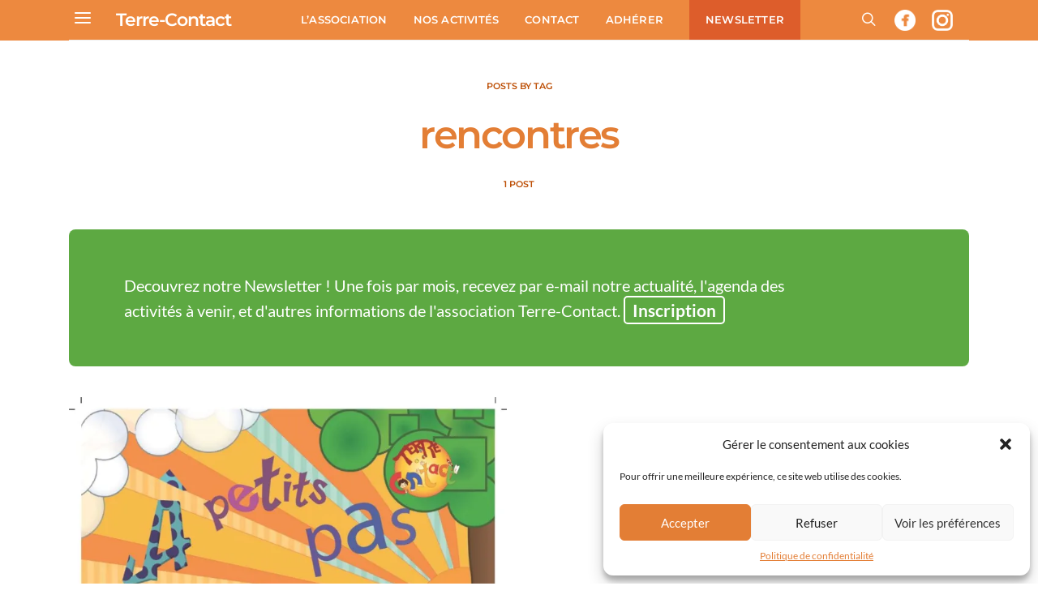

--- FILE ---
content_type: text/html; charset=utf-8
request_url: https://www.google.com/recaptcha/api2/anchor?ar=1&k=6LdVS1kaAAAAAKyttnyWXYPIU8xZxtcLtadt6L8T&co=aHR0cHM6Ly93d3cudGVycmUtY29udGFjdC5jb206NDQz&hl=en&v=N67nZn4AqZkNcbeMu4prBgzg&size=invisible&anchor-ms=20000&execute-ms=30000&cb=6pr2brwlvs07
body_size: 48777
content:
<!DOCTYPE HTML><html dir="ltr" lang="en"><head><meta http-equiv="Content-Type" content="text/html; charset=UTF-8">
<meta http-equiv="X-UA-Compatible" content="IE=edge">
<title>reCAPTCHA</title>
<style type="text/css">
/* cyrillic-ext */
@font-face {
  font-family: 'Roboto';
  font-style: normal;
  font-weight: 400;
  font-stretch: 100%;
  src: url(//fonts.gstatic.com/s/roboto/v48/KFO7CnqEu92Fr1ME7kSn66aGLdTylUAMa3GUBHMdazTgWw.woff2) format('woff2');
  unicode-range: U+0460-052F, U+1C80-1C8A, U+20B4, U+2DE0-2DFF, U+A640-A69F, U+FE2E-FE2F;
}
/* cyrillic */
@font-face {
  font-family: 'Roboto';
  font-style: normal;
  font-weight: 400;
  font-stretch: 100%;
  src: url(//fonts.gstatic.com/s/roboto/v48/KFO7CnqEu92Fr1ME7kSn66aGLdTylUAMa3iUBHMdazTgWw.woff2) format('woff2');
  unicode-range: U+0301, U+0400-045F, U+0490-0491, U+04B0-04B1, U+2116;
}
/* greek-ext */
@font-face {
  font-family: 'Roboto';
  font-style: normal;
  font-weight: 400;
  font-stretch: 100%;
  src: url(//fonts.gstatic.com/s/roboto/v48/KFO7CnqEu92Fr1ME7kSn66aGLdTylUAMa3CUBHMdazTgWw.woff2) format('woff2');
  unicode-range: U+1F00-1FFF;
}
/* greek */
@font-face {
  font-family: 'Roboto';
  font-style: normal;
  font-weight: 400;
  font-stretch: 100%;
  src: url(//fonts.gstatic.com/s/roboto/v48/KFO7CnqEu92Fr1ME7kSn66aGLdTylUAMa3-UBHMdazTgWw.woff2) format('woff2');
  unicode-range: U+0370-0377, U+037A-037F, U+0384-038A, U+038C, U+038E-03A1, U+03A3-03FF;
}
/* math */
@font-face {
  font-family: 'Roboto';
  font-style: normal;
  font-weight: 400;
  font-stretch: 100%;
  src: url(//fonts.gstatic.com/s/roboto/v48/KFO7CnqEu92Fr1ME7kSn66aGLdTylUAMawCUBHMdazTgWw.woff2) format('woff2');
  unicode-range: U+0302-0303, U+0305, U+0307-0308, U+0310, U+0312, U+0315, U+031A, U+0326-0327, U+032C, U+032F-0330, U+0332-0333, U+0338, U+033A, U+0346, U+034D, U+0391-03A1, U+03A3-03A9, U+03B1-03C9, U+03D1, U+03D5-03D6, U+03F0-03F1, U+03F4-03F5, U+2016-2017, U+2034-2038, U+203C, U+2040, U+2043, U+2047, U+2050, U+2057, U+205F, U+2070-2071, U+2074-208E, U+2090-209C, U+20D0-20DC, U+20E1, U+20E5-20EF, U+2100-2112, U+2114-2115, U+2117-2121, U+2123-214F, U+2190, U+2192, U+2194-21AE, U+21B0-21E5, U+21F1-21F2, U+21F4-2211, U+2213-2214, U+2216-22FF, U+2308-230B, U+2310, U+2319, U+231C-2321, U+2336-237A, U+237C, U+2395, U+239B-23B7, U+23D0, U+23DC-23E1, U+2474-2475, U+25AF, U+25B3, U+25B7, U+25BD, U+25C1, U+25CA, U+25CC, U+25FB, U+266D-266F, U+27C0-27FF, U+2900-2AFF, U+2B0E-2B11, U+2B30-2B4C, U+2BFE, U+3030, U+FF5B, U+FF5D, U+1D400-1D7FF, U+1EE00-1EEFF;
}
/* symbols */
@font-face {
  font-family: 'Roboto';
  font-style: normal;
  font-weight: 400;
  font-stretch: 100%;
  src: url(//fonts.gstatic.com/s/roboto/v48/KFO7CnqEu92Fr1ME7kSn66aGLdTylUAMaxKUBHMdazTgWw.woff2) format('woff2');
  unicode-range: U+0001-000C, U+000E-001F, U+007F-009F, U+20DD-20E0, U+20E2-20E4, U+2150-218F, U+2190, U+2192, U+2194-2199, U+21AF, U+21E6-21F0, U+21F3, U+2218-2219, U+2299, U+22C4-22C6, U+2300-243F, U+2440-244A, U+2460-24FF, U+25A0-27BF, U+2800-28FF, U+2921-2922, U+2981, U+29BF, U+29EB, U+2B00-2BFF, U+4DC0-4DFF, U+FFF9-FFFB, U+10140-1018E, U+10190-1019C, U+101A0, U+101D0-101FD, U+102E0-102FB, U+10E60-10E7E, U+1D2C0-1D2D3, U+1D2E0-1D37F, U+1F000-1F0FF, U+1F100-1F1AD, U+1F1E6-1F1FF, U+1F30D-1F30F, U+1F315, U+1F31C, U+1F31E, U+1F320-1F32C, U+1F336, U+1F378, U+1F37D, U+1F382, U+1F393-1F39F, U+1F3A7-1F3A8, U+1F3AC-1F3AF, U+1F3C2, U+1F3C4-1F3C6, U+1F3CA-1F3CE, U+1F3D4-1F3E0, U+1F3ED, U+1F3F1-1F3F3, U+1F3F5-1F3F7, U+1F408, U+1F415, U+1F41F, U+1F426, U+1F43F, U+1F441-1F442, U+1F444, U+1F446-1F449, U+1F44C-1F44E, U+1F453, U+1F46A, U+1F47D, U+1F4A3, U+1F4B0, U+1F4B3, U+1F4B9, U+1F4BB, U+1F4BF, U+1F4C8-1F4CB, U+1F4D6, U+1F4DA, U+1F4DF, U+1F4E3-1F4E6, U+1F4EA-1F4ED, U+1F4F7, U+1F4F9-1F4FB, U+1F4FD-1F4FE, U+1F503, U+1F507-1F50B, U+1F50D, U+1F512-1F513, U+1F53E-1F54A, U+1F54F-1F5FA, U+1F610, U+1F650-1F67F, U+1F687, U+1F68D, U+1F691, U+1F694, U+1F698, U+1F6AD, U+1F6B2, U+1F6B9-1F6BA, U+1F6BC, U+1F6C6-1F6CF, U+1F6D3-1F6D7, U+1F6E0-1F6EA, U+1F6F0-1F6F3, U+1F6F7-1F6FC, U+1F700-1F7FF, U+1F800-1F80B, U+1F810-1F847, U+1F850-1F859, U+1F860-1F887, U+1F890-1F8AD, U+1F8B0-1F8BB, U+1F8C0-1F8C1, U+1F900-1F90B, U+1F93B, U+1F946, U+1F984, U+1F996, U+1F9E9, U+1FA00-1FA6F, U+1FA70-1FA7C, U+1FA80-1FA89, U+1FA8F-1FAC6, U+1FACE-1FADC, U+1FADF-1FAE9, U+1FAF0-1FAF8, U+1FB00-1FBFF;
}
/* vietnamese */
@font-face {
  font-family: 'Roboto';
  font-style: normal;
  font-weight: 400;
  font-stretch: 100%;
  src: url(//fonts.gstatic.com/s/roboto/v48/KFO7CnqEu92Fr1ME7kSn66aGLdTylUAMa3OUBHMdazTgWw.woff2) format('woff2');
  unicode-range: U+0102-0103, U+0110-0111, U+0128-0129, U+0168-0169, U+01A0-01A1, U+01AF-01B0, U+0300-0301, U+0303-0304, U+0308-0309, U+0323, U+0329, U+1EA0-1EF9, U+20AB;
}
/* latin-ext */
@font-face {
  font-family: 'Roboto';
  font-style: normal;
  font-weight: 400;
  font-stretch: 100%;
  src: url(//fonts.gstatic.com/s/roboto/v48/KFO7CnqEu92Fr1ME7kSn66aGLdTylUAMa3KUBHMdazTgWw.woff2) format('woff2');
  unicode-range: U+0100-02BA, U+02BD-02C5, U+02C7-02CC, U+02CE-02D7, U+02DD-02FF, U+0304, U+0308, U+0329, U+1D00-1DBF, U+1E00-1E9F, U+1EF2-1EFF, U+2020, U+20A0-20AB, U+20AD-20C0, U+2113, U+2C60-2C7F, U+A720-A7FF;
}
/* latin */
@font-face {
  font-family: 'Roboto';
  font-style: normal;
  font-weight: 400;
  font-stretch: 100%;
  src: url(//fonts.gstatic.com/s/roboto/v48/KFO7CnqEu92Fr1ME7kSn66aGLdTylUAMa3yUBHMdazQ.woff2) format('woff2');
  unicode-range: U+0000-00FF, U+0131, U+0152-0153, U+02BB-02BC, U+02C6, U+02DA, U+02DC, U+0304, U+0308, U+0329, U+2000-206F, U+20AC, U+2122, U+2191, U+2193, U+2212, U+2215, U+FEFF, U+FFFD;
}
/* cyrillic-ext */
@font-face {
  font-family: 'Roboto';
  font-style: normal;
  font-weight: 500;
  font-stretch: 100%;
  src: url(//fonts.gstatic.com/s/roboto/v48/KFO7CnqEu92Fr1ME7kSn66aGLdTylUAMa3GUBHMdazTgWw.woff2) format('woff2');
  unicode-range: U+0460-052F, U+1C80-1C8A, U+20B4, U+2DE0-2DFF, U+A640-A69F, U+FE2E-FE2F;
}
/* cyrillic */
@font-face {
  font-family: 'Roboto';
  font-style: normal;
  font-weight: 500;
  font-stretch: 100%;
  src: url(//fonts.gstatic.com/s/roboto/v48/KFO7CnqEu92Fr1ME7kSn66aGLdTylUAMa3iUBHMdazTgWw.woff2) format('woff2');
  unicode-range: U+0301, U+0400-045F, U+0490-0491, U+04B0-04B1, U+2116;
}
/* greek-ext */
@font-face {
  font-family: 'Roboto';
  font-style: normal;
  font-weight: 500;
  font-stretch: 100%;
  src: url(//fonts.gstatic.com/s/roboto/v48/KFO7CnqEu92Fr1ME7kSn66aGLdTylUAMa3CUBHMdazTgWw.woff2) format('woff2');
  unicode-range: U+1F00-1FFF;
}
/* greek */
@font-face {
  font-family: 'Roboto';
  font-style: normal;
  font-weight: 500;
  font-stretch: 100%;
  src: url(//fonts.gstatic.com/s/roboto/v48/KFO7CnqEu92Fr1ME7kSn66aGLdTylUAMa3-UBHMdazTgWw.woff2) format('woff2');
  unicode-range: U+0370-0377, U+037A-037F, U+0384-038A, U+038C, U+038E-03A1, U+03A3-03FF;
}
/* math */
@font-face {
  font-family: 'Roboto';
  font-style: normal;
  font-weight: 500;
  font-stretch: 100%;
  src: url(//fonts.gstatic.com/s/roboto/v48/KFO7CnqEu92Fr1ME7kSn66aGLdTylUAMawCUBHMdazTgWw.woff2) format('woff2');
  unicode-range: U+0302-0303, U+0305, U+0307-0308, U+0310, U+0312, U+0315, U+031A, U+0326-0327, U+032C, U+032F-0330, U+0332-0333, U+0338, U+033A, U+0346, U+034D, U+0391-03A1, U+03A3-03A9, U+03B1-03C9, U+03D1, U+03D5-03D6, U+03F0-03F1, U+03F4-03F5, U+2016-2017, U+2034-2038, U+203C, U+2040, U+2043, U+2047, U+2050, U+2057, U+205F, U+2070-2071, U+2074-208E, U+2090-209C, U+20D0-20DC, U+20E1, U+20E5-20EF, U+2100-2112, U+2114-2115, U+2117-2121, U+2123-214F, U+2190, U+2192, U+2194-21AE, U+21B0-21E5, U+21F1-21F2, U+21F4-2211, U+2213-2214, U+2216-22FF, U+2308-230B, U+2310, U+2319, U+231C-2321, U+2336-237A, U+237C, U+2395, U+239B-23B7, U+23D0, U+23DC-23E1, U+2474-2475, U+25AF, U+25B3, U+25B7, U+25BD, U+25C1, U+25CA, U+25CC, U+25FB, U+266D-266F, U+27C0-27FF, U+2900-2AFF, U+2B0E-2B11, U+2B30-2B4C, U+2BFE, U+3030, U+FF5B, U+FF5D, U+1D400-1D7FF, U+1EE00-1EEFF;
}
/* symbols */
@font-face {
  font-family: 'Roboto';
  font-style: normal;
  font-weight: 500;
  font-stretch: 100%;
  src: url(//fonts.gstatic.com/s/roboto/v48/KFO7CnqEu92Fr1ME7kSn66aGLdTylUAMaxKUBHMdazTgWw.woff2) format('woff2');
  unicode-range: U+0001-000C, U+000E-001F, U+007F-009F, U+20DD-20E0, U+20E2-20E4, U+2150-218F, U+2190, U+2192, U+2194-2199, U+21AF, U+21E6-21F0, U+21F3, U+2218-2219, U+2299, U+22C4-22C6, U+2300-243F, U+2440-244A, U+2460-24FF, U+25A0-27BF, U+2800-28FF, U+2921-2922, U+2981, U+29BF, U+29EB, U+2B00-2BFF, U+4DC0-4DFF, U+FFF9-FFFB, U+10140-1018E, U+10190-1019C, U+101A0, U+101D0-101FD, U+102E0-102FB, U+10E60-10E7E, U+1D2C0-1D2D3, U+1D2E0-1D37F, U+1F000-1F0FF, U+1F100-1F1AD, U+1F1E6-1F1FF, U+1F30D-1F30F, U+1F315, U+1F31C, U+1F31E, U+1F320-1F32C, U+1F336, U+1F378, U+1F37D, U+1F382, U+1F393-1F39F, U+1F3A7-1F3A8, U+1F3AC-1F3AF, U+1F3C2, U+1F3C4-1F3C6, U+1F3CA-1F3CE, U+1F3D4-1F3E0, U+1F3ED, U+1F3F1-1F3F3, U+1F3F5-1F3F7, U+1F408, U+1F415, U+1F41F, U+1F426, U+1F43F, U+1F441-1F442, U+1F444, U+1F446-1F449, U+1F44C-1F44E, U+1F453, U+1F46A, U+1F47D, U+1F4A3, U+1F4B0, U+1F4B3, U+1F4B9, U+1F4BB, U+1F4BF, U+1F4C8-1F4CB, U+1F4D6, U+1F4DA, U+1F4DF, U+1F4E3-1F4E6, U+1F4EA-1F4ED, U+1F4F7, U+1F4F9-1F4FB, U+1F4FD-1F4FE, U+1F503, U+1F507-1F50B, U+1F50D, U+1F512-1F513, U+1F53E-1F54A, U+1F54F-1F5FA, U+1F610, U+1F650-1F67F, U+1F687, U+1F68D, U+1F691, U+1F694, U+1F698, U+1F6AD, U+1F6B2, U+1F6B9-1F6BA, U+1F6BC, U+1F6C6-1F6CF, U+1F6D3-1F6D7, U+1F6E0-1F6EA, U+1F6F0-1F6F3, U+1F6F7-1F6FC, U+1F700-1F7FF, U+1F800-1F80B, U+1F810-1F847, U+1F850-1F859, U+1F860-1F887, U+1F890-1F8AD, U+1F8B0-1F8BB, U+1F8C0-1F8C1, U+1F900-1F90B, U+1F93B, U+1F946, U+1F984, U+1F996, U+1F9E9, U+1FA00-1FA6F, U+1FA70-1FA7C, U+1FA80-1FA89, U+1FA8F-1FAC6, U+1FACE-1FADC, U+1FADF-1FAE9, U+1FAF0-1FAF8, U+1FB00-1FBFF;
}
/* vietnamese */
@font-face {
  font-family: 'Roboto';
  font-style: normal;
  font-weight: 500;
  font-stretch: 100%;
  src: url(//fonts.gstatic.com/s/roboto/v48/KFO7CnqEu92Fr1ME7kSn66aGLdTylUAMa3OUBHMdazTgWw.woff2) format('woff2');
  unicode-range: U+0102-0103, U+0110-0111, U+0128-0129, U+0168-0169, U+01A0-01A1, U+01AF-01B0, U+0300-0301, U+0303-0304, U+0308-0309, U+0323, U+0329, U+1EA0-1EF9, U+20AB;
}
/* latin-ext */
@font-face {
  font-family: 'Roboto';
  font-style: normal;
  font-weight: 500;
  font-stretch: 100%;
  src: url(//fonts.gstatic.com/s/roboto/v48/KFO7CnqEu92Fr1ME7kSn66aGLdTylUAMa3KUBHMdazTgWw.woff2) format('woff2');
  unicode-range: U+0100-02BA, U+02BD-02C5, U+02C7-02CC, U+02CE-02D7, U+02DD-02FF, U+0304, U+0308, U+0329, U+1D00-1DBF, U+1E00-1E9F, U+1EF2-1EFF, U+2020, U+20A0-20AB, U+20AD-20C0, U+2113, U+2C60-2C7F, U+A720-A7FF;
}
/* latin */
@font-face {
  font-family: 'Roboto';
  font-style: normal;
  font-weight: 500;
  font-stretch: 100%;
  src: url(//fonts.gstatic.com/s/roboto/v48/KFO7CnqEu92Fr1ME7kSn66aGLdTylUAMa3yUBHMdazQ.woff2) format('woff2');
  unicode-range: U+0000-00FF, U+0131, U+0152-0153, U+02BB-02BC, U+02C6, U+02DA, U+02DC, U+0304, U+0308, U+0329, U+2000-206F, U+20AC, U+2122, U+2191, U+2193, U+2212, U+2215, U+FEFF, U+FFFD;
}
/* cyrillic-ext */
@font-face {
  font-family: 'Roboto';
  font-style: normal;
  font-weight: 900;
  font-stretch: 100%;
  src: url(//fonts.gstatic.com/s/roboto/v48/KFO7CnqEu92Fr1ME7kSn66aGLdTylUAMa3GUBHMdazTgWw.woff2) format('woff2');
  unicode-range: U+0460-052F, U+1C80-1C8A, U+20B4, U+2DE0-2DFF, U+A640-A69F, U+FE2E-FE2F;
}
/* cyrillic */
@font-face {
  font-family: 'Roboto';
  font-style: normal;
  font-weight: 900;
  font-stretch: 100%;
  src: url(//fonts.gstatic.com/s/roboto/v48/KFO7CnqEu92Fr1ME7kSn66aGLdTylUAMa3iUBHMdazTgWw.woff2) format('woff2');
  unicode-range: U+0301, U+0400-045F, U+0490-0491, U+04B0-04B1, U+2116;
}
/* greek-ext */
@font-face {
  font-family: 'Roboto';
  font-style: normal;
  font-weight: 900;
  font-stretch: 100%;
  src: url(//fonts.gstatic.com/s/roboto/v48/KFO7CnqEu92Fr1ME7kSn66aGLdTylUAMa3CUBHMdazTgWw.woff2) format('woff2');
  unicode-range: U+1F00-1FFF;
}
/* greek */
@font-face {
  font-family: 'Roboto';
  font-style: normal;
  font-weight: 900;
  font-stretch: 100%;
  src: url(//fonts.gstatic.com/s/roboto/v48/KFO7CnqEu92Fr1ME7kSn66aGLdTylUAMa3-UBHMdazTgWw.woff2) format('woff2');
  unicode-range: U+0370-0377, U+037A-037F, U+0384-038A, U+038C, U+038E-03A1, U+03A3-03FF;
}
/* math */
@font-face {
  font-family: 'Roboto';
  font-style: normal;
  font-weight: 900;
  font-stretch: 100%;
  src: url(//fonts.gstatic.com/s/roboto/v48/KFO7CnqEu92Fr1ME7kSn66aGLdTylUAMawCUBHMdazTgWw.woff2) format('woff2');
  unicode-range: U+0302-0303, U+0305, U+0307-0308, U+0310, U+0312, U+0315, U+031A, U+0326-0327, U+032C, U+032F-0330, U+0332-0333, U+0338, U+033A, U+0346, U+034D, U+0391-03A1, U+03A3-03A9, U+03B1-03C9, U+03D1, U+03D5-03D6, U+03F0-03F1, U+03F4-03F5, U+2016-2017, U+2034-2038, U+203C, U+2040, U+2043, U+2047, U+2050, U+2057, U+205F, U+2070-2071, U+2074-208E, U+2090-209C, U+20D0-20DC, U+20E1, U+20E5-20EF, U+2100-2112, U+2114-2115, U+2117-2121, U+2123-214F, U+2190, U+2192, U+2194-21AE, U+21B0-21E5, U+21F1-21F2, U+21F4-2211, U+2213-2214, U+2216-22FF, U+2308-230B, U+2310, U+2319, U+231C-2321, U+2336-237A, U+237C, U+2395, U+239B-23B7, U+23D0, U+23DC-23E1, U+2474-2475, U+25AF, U+25B3, U+25B7, U+25BD, U+25C1, U+25CA, U+25CC, U+25FB, U+266D-266F, U+27C0-27FF, U+2900-2AFF, U+2B0E-2B11, U+2B30-2B4C, U+2BFE, U+3030, U+FF5B, U+FF5D, U+1D400-1D7FF, U+1EE00-1EEFF;
}
/* symbols */
@font-face {
  font-family: 'Roboto';
  font-style: normal;
  font-weight: 900;
  font-stretch: 100%;
  src: url(//fonts.gstatic.com/s/roboto/v48/KFO7CnqEu92Fr1ME7kSn66aGLdTylUAMaxKUBHMdazTgWw.woff2) format('woff2');
  unicode-range: U+0001-000C, U+000E-001F, U+007F-009F, U+20DD-20E0, U+20E2-20E4, U+2150-218F, U+2190, U+2192, U+2194-2199, U+21AF, U+21E6-21F0, U+21F3, U+2218-2219, U+2299, U+22C4-22C6, U+2300-243F, U+2440-244A, U+2460-24FF, U+25A0-27BF, U+2800-28FF, U+2921-2922, U+2981, U+29BF, U+29EB, U+2B00-2BFF, U+4DC0-4DFF, U+FFF9-FFFB, U+10140-1018E, U+10190-1019C, U+101A0, U+101D0-101FD, U+102E0-102FB, U+10E60-10E7E, U+1D2C0-1D2D3, U+1D2E0-1D37F, U+1F000-1F0FF, U+1F100-1F1AD, U+1F1E6-1F1FF, U+1F30D-1F30F, U+1F315, U+1F31C, U+1F31E, U+1F320-1F32C, U+1F336, U+1F378, U+1F37D, U+1F382, U+1F393-1F39F, U+1F3A7-1F3A8, U+1F3AC-1F3AF, U+1F3C2, U+1F3C4-1F3C6, U+1F3CA-1F3CE, U+1F3D4-1F3E0, U+1F3ED, U+1F3F1-1F3F3, U+1F3F5-1F3F7, U+1F408, U+1F415, U+1F41F, U+1F426, U+1F43F, U+1F441-1F442, U+1F444, U+1F446-1F449, U+1F44C-1F44E, U+1F453, U+1F46A, U+1F47D, U+1F4A3, U+1F4B0, U+1F4B3, U+1F4B9, U+1F4BB, U+1F4BF, U+1F4C8-1F4CB, U+1F4D6, U+1F4DA, U+1F4DF, U+1F4E3-1F4E6, U+1F4EA-1F4ED, U+1F4F7, U+1F4F9-1F4FB, U+1F4FD-1F4FE, U+1F503, U+1F507-1F50B, U+1F50D, U+1F512-1F513, U+1F53E-1F54A, U+1F54F-1F5FA, U+1F610, U+1F650-1F67F, U+1F687, U+1F68D, U+1F691, U+1F694, U+1F698, U+1F6AD, U+1F6B2, U+1F6B9-1F6BA, U+1F6BC, U+1F6C6-1F6CF, U+1F6D3-1F6D7, U+1F6E0-1F6EA, U+1F6F0-1F6F3, U+1F6F7-1F6FC, U+1F700-1F7FF, U+1F800-1F80B, U+1F810-1F847, U+1F850-1F859, U+1F860-1F887, U+1F890-1F8AD, U+1F8B0-1F8BB, U+1F8C0-1F8C1, U+1F900-1F90B, U+1F93B, U+1F946, U+1F984, U+1F996, U+1F9E9, U+1FA00-1FA6F, U+1FA70-1FA7C, U+1FA80-1FA89, U+1FA8F-1FAC6, U+1FACE-1FADC, U+1FADF-1FAE9, U+1FAF0-1FAF8, U+1FB00-1FBFF;
}
/* vietnamese */
@font-face {
  font-family: 'Roboto';
  font-style: normal;
  font-weight: 900;
  font-stretch: 100%;
  src: url(//fonts.gstatic.com/s/roboto/v48/KFO7CnqEu92Fr1ME7kSn66aGLdTylUAMa3OUBHMdazTgWw.woff2) format('woff2');
  unicode-range: U+0102-0103, U+0110-0111, U+0128-0129, U+0168-0169, U+01A0-01A1, U+01AF-01B0, U+0300-0301, U+0303-0304, U+0308-0309, U+0323, U+0329, U+1EA0-1EF9, U+20AB;
}
/* latin-ext */
@font-face {
  font-family: 'Roboto';
  font-style: normal;
  font-weight: 900;
  font-stretch: 100%;
  src: url(//fonts.gstatic.com/s/roboto/v48/KFO7CnqEu92Fr1ME7kSn66aGLdTylUAMa3KUBHMdazTgWw.woff2) format('woff2');
  unicode-range: U+0100-02BA, U+02BD-02C5, U+02C7-02CC, U+02CE-02D7, U+02DD-02FF, U+0304, U+0308, U+0329, U+1D00-1DBF, U+1E00-1E9F, U+1EF2-1EFF, U+2020, U+20A0-20AB, U+20AD-20C0, U+2113, U+2C60-2C7F, U+A720-A7FF;
}
/* latin */
@font-face {
  font-family: 'Roboto';
  font-style: normal;
  font-weight: 900;
  font-stretch: 100%;
  src: url(//fonts.gstatic.com/s/roboto/v48/KFO7CnqEu92Fr1ME7kSn66aGLdTylUAMa3yUBHMdazQ.woff2) format('woff2');
  unicode-range: U+0000-00FF, U+0131, U+0152-0153, U+02BB-02BC, U+02C6, U+02DA, U+02DC, U+0304, U+0308, U+0329, U+2000-206F, U+20AC, U+2122, U+2191, U+2193, U+2212, U+2215, U+FEFF, U+FFFD;
}

</style>
<link rel="stylesheet" type="text/css" href="https://www.gstatic.com/recaptcha/releases/N67nZn4AqZkNcbeMu4prBgzg/styles__ltr.css">
<script nonce="voz1t8YoOlxhLJozjHi8rw" type="text/javascript">window['__recaptcha_api'] = 'https://www.google.com/recaptcha/api2/';</script>
<script type="text/javascript" src="https://www.gstatic.com/recaptcha/releases/N67nZn4AqZkNcbeMu4prBgzg/recaptcha__en.js" nonce="voz1t8YoOlxhLJozjHi8rw">
      
    </script></head>
<body><div id="rc-anchor-alert" class="rc-anchor-alert"></div>
<input type="hidden" id="recaptcha-token" value="[base64]">
<script type="text/javascript" nonce="voz1t8YoOlxhLJozjHi8rw">
      recaptcha.anchor.Main.init("[\x22ainput\x22,[\x22bgdata\x22,\x22\x22,\[base64]/[base64]/[base64]/[base64]/[base64]/[base64]/KGcoTywyNTMsTy5PKSxVRyhPLEMpKTpnKE8sMjUzLEMpLE8pKSxsKSksTykpfSxieT1mdW5jdGlvbihDLE8sdSxsKXtmb3IobD0odT1SKEMpLDApO08+MDtPLS0pbD1sPDw4fFooQyk7ZyhDLHUsbCl9LFVHPWZ1bmN0aW9uKEMsTyl7Qy5pLmxlbmd0aD4xMDQ/[base64]/[base64]/[base64]/[base64]/[base64]/[base64]/[base64]\\u003d\x22,\[base64]\x22,\x22TxNPNcKLwqDDqGhTTnA/w5UaOmbDo2HCnCliecO6w7Mww5PCuH3DlWDCpzXDrXDCjCfDlMKHScKcWDAAw4AhGShpw4A7w74BBcKfLgEUbUU1Cx8Xwr7Cn0DDjwrCvcOmw6EvwoMMw6zDisK7w61sRMOFwoHDu8OEIw7CnmbDksKfwqA8wp4ew4Q/LF7CtWBow7cOfxPCssOpEsORSHnCul8iIMOawrwBdW8KJ8ODw4bClCUvwobDnMKsw4vDjMO0DRtWaMKSwrzCssOuXj/[base64]/[base64]/DjcKsWE8+RQHCjsOYdcKAw5/Dtk3DsEPDpcOfwrTCjT9YPcKZwqfCgh7CmnfCqsKKwrLDmsOKVnNrMEjDskUbTT9EI8OdwprCq3hxU1ZzaQvCvcKccsOpfMOWFsKmP8OjwoxQKgXDrMOkHVTDhsKVw5gCC8O/w5d4wpPCjHdKwozDgFU4JMOubsOdQMOgWlfCgG/Dpyt6wq/DuR/CsnUyFVTDgcK2OcO6Sy/DrFR6KcKVwrVsMgnCvxZLw5pHw5rCncO5wptpXWzCoTXCvSgGw4fDkj0Cwr/Dm19Uwp/CjUlAw7LCnCs/[base64]/DusKIwphqwpw5wrjCoi7CkcORVsKTwrloewEGFsO8wpUJw5jCpMO3wqZ0AsKEMcOhSkvDlsKWw7zDrSPCo8KdXMOfYsOQNG1XdBc3wo5ew79yw7fDtSDClRkmAMOidzjDnFsXVcOQw6PChEhVwpPClxdZVVbCkm7DiCpBw4lzCMOIZCJsw4cnVk5BwojCjT/DpMOqw51TBMO1LsOVOcKXw5wXXsKsw6HDo8OTUcKnwrDCssOZL1jDusKWw7YHEUnCvTHDmhoOLMOgd0sTw7DClEDDjMOYO2XCsWtPw5URwqXCncK3wrPClcKVUBLCin/[base64]/[base64]/[base64]/CscKcIkYfw4spK8OPaz1KccOWwqhDYcKDw6TDq1DCqcKNwqIkw49pC8Omw6IaUGI+cD9Rw6YtVTHDvkYHw4jDgsKBfnIPR8KXP8KMPyRywqDCiHx1bhdHIsKnwpzDmisHw7JSw6tjN2rDhnrCosKxCMKMwqLDmsOXwp/Dk8OtJj/Cn8KTdRjCqMODwowTwqvDvsKzwrh+ZMOQwq9lwp8Rwq7DpFQmw6pFYMOhwqoaFMO5w5LCl8OWw6APwq7Dt8OjfsKSwphdwrPCuXAzfMOVwpNqw53CjCbCqGPDrW1Mw69RaG3DjnrDtx0hwrzDncOXTQV9w4MdA2/[base64]/CncKZwqNMw6ItwqVwwpPDuF/CtVjDsFLDkcKSw4fDhwJQwoRgUcKZCsKREcO0wrrClcKFLcKmwolfa3c+BcK+MMORwqkBw6VkV8Kqw6YNfStYw5hIZMK1wrsWw7fDtAVDQR3CqsOzwo/DoMOZKwHDmcOYwpUxw6IVwr8HZMO+MkMBe8OMSMOzDcO8dUnCqHMEwpDDr1ojw6ZVwpo8w5HCu0wrE8O4woXDgEkZw7rCvl3CnsKCKCrDqcOCNkAjRFoWG8KuwrnDtiDClsOpw47DtF7DhMOsF3PDmBF/[base64]/DgcKiw6tiFEY7w4LCsl/[base64]/[base64]/DlMKDTMK6w7TDvBlcwpc8wrB9dEzDtXbDhEZRaBZVw6V9KMKkNcKsw50VUMKlB8KIYj5Kwq3Cp8Krw7HCk0bDug7CiXhfw6INw4RZwpbDknVEwrrDgiIUBMKcwp80wpvCrcKuw4kywo1/MMKsRWnDvW5MN8K9LCIBw5jCosO4UMORMXoNw7RZY8ONJcKYw6lzw5/CqcOWY3Umw680wo3CoADClcOcfcOlQhTDrcO9wp9Pw6YSw5zDmWfDgUJvw5sBMRbDnyUsPsOIw6nDp3g6w5vCqMOxeFkUw5PCu8OTw4XDmsOgDwRKwpNUwqTDtAJifUrDlUDCn8OSw7DCmiB5G8KZP8OSwo7DoE/ClHnDusKOLG5Yw5FiTTDDg8OxSsOyw5TDkWfCkMKdw4Qxb19Yw4LCo8K8wpE1w5nDskvDnnTDgRg0wrXDpMKYw7/Cl8OAw5DCpnNQw41vO8OFFE/DoiHDghtYwpgQJiYaVcKuw4prCHdDejrDsyvCusKKAcK7fWbCpB4yw5JEw6zCvhVMw5obQxrDmMKTwpdGwqbCp8OeJ0stwovDrcKDw5N/KMOiw61zw53DpMO3wqgNw7Jvw7bDnsO6WAfDsz7CtsOZbEYUwrl0LC7DnMK7K8KBw6t4w5Rfw4PDksKEw5hgwrXDuMOnw4fDkGVAYTPCpcKvwrPDlWphw6F2wqHCslJ6wq3CuU/DpcK8w7dcw5DDtsONwpANZMO3MMOcworCtsOowrpDbVIMw69Jw6PCqATCihMIRGczE3fClcK3UsOmwqF7BcKUZcK0EG9oRcO/cxMjw4Q5w50zY8Kzd8OPwojCvnfCkzACXsKewpPDkAMuUcKKKMOWWFc0wqzDm8O2MmPDuMKcw4IUeSvDo8KQwqdKF8KEVwzDqXJewqBWwpfDoMO2U8OrwqzCjsKpwpHCvHdWw6zCscK2GxDDr8OSw5dQAsKxOjcWAcKofsO0wp/Cqkw+ZcKXYsOcwpvCqgjCgcOQTMOeIh/[base64]/DscOtw4DCtsKQw4JWC8Ove8Oww4rCgwR1BsKMw6jDicKDwoEnwpfDlTkNbcKgZlYyFcOdw5soH8Ohe8OZBUDDpEVbO8KVbSXDhcKrFi3CscK7w7TDm8KKJ8ORwo/[base64]/[base64]/CpyXDmw8pdjnCnsKHWsOnVSBowollSMKzw7sxDSYDQMO1w7bCncKSTixNw6bDnMKLJFNPdcOcDsKbVxTDjDQgwprCisOawp1YfBPDpsK3e8KWO3/DiRLDscKWYBxCPgTDrMOawrN3wpkmG8OQCcOcwoHDhsOGQWdSwqJNb8ONCMKRw5HCoG1OLcOuwpFDCVtcGsOXwp3CoC3CkcKRwrzDnMKPw7/[base64]/ClsKSLRFFw4Fqw7bDji54w5XCr8KLEz/CnsKWw6sWBsOYH8KXwozDt8OQLMKMaRtTwplpH8KQTsKWw67Chg9BwqYwRAZZw7jDj8KZcMKiwocAw7HDgcOIwqrChQlfO8KuZcOzDi/DvFfCksO/[base64]/D2FVZcOZTRvDscOww67CusKBw4HDqcOawrHCnjbCmMO3CgDCiA45EkFswpvDq8O3f8KjLMKVB1nDgsK0wo0RWMKoCF9VbsOrbcO9b13CjFTDmcKewoPDk8OfDsO/wozDssOpw6vDo2wfw4Qvw4AYBnYUXApEwrXDlF3Cu0DCmwDDhBLDrE/DngDDn8O2w54tAUjCgWxBGsOWwpgcw4jDncKuwrpvw70KN8OyOMKPwrp3MsKiwqXCtcKVw55kw4NSw5Q/wr5tFsOuwpBsIjHDqXc8w4/[base64]/Dsm/[base64]/[base64]/CjcKgUBcswoJgAREaPGsbw7vCnMOOwqNTwojDhsODMsOjIMKfNzHDt8KJPcOlP8ODw5ZYcnjCrsO7NsO8DsKWwoxkHDd2wrXDkUsHCcORw6rDuMK2wpQ1w4XCnDB8KSVWaMKII8Kew6gzwqF/M8KQcgpBwovCuDTDmGHCgMOjw7LDk8Kdw4EYw5ZWSsKlw5TCocO4fHvCkx5wwoXDgFBQw5c5ccOOdMK3dTcVwoAqWcOKw6/CqsO8A8O+J8K+wqxGbBjCm8KePsOaWcKqPys/woVIwrAJa8O4wqHClsOJwoxHIMKnaAwpw4M2w4vCqn7Cr8OAw4QMw6DCtsKLFsKvIsKxbxIOwpZUNSPDhsK5BERtw4XCu8KvOMOZf0/Cg0/DviYrd8O1V8OnZ8K9EMONXcKSDMKiw4vCpCvDhGbDncKkX0zCj0nCm8KPIsK8w5nDi8KFw7RKw6jDvmgiNS3Cv8OOw4nCgj/[base64]/[base64]/CpGPDvHo7NX3DvMOkwpB9w7xRwqjCiGvDrsK6ecOuw74ODsOVOsKtw4bDl2cXEMO9Yx/[base64]/DusK4w7I4DMKje8OLw4rDksKOw5ZPwrDDncONQhgIDAN+w4pNVnAxwq4DwrMkHXHCgMKDw6xswql1QyPCkMO0UBbCpTZVwrTDgMKLXi/Dvwopwq3Dp8KJw5zDj8OdwokmwpZYC0sMCsOBw7vDvRzCoGxMbgDDqsOwIMOfwrHDjsK1w6nCp8KCwpbCpg5YwrECAMK0esOFw5jCmXkqwqEjfMK1KcOEw6LDlcOUwo1GCMKHwpZKGsKgdQ97w4/CtcOGwoTDuwgeFlp0E8KewqDDoDR+w44BF8OGwolxTsKJw7LDpEBmwpcdwopfwpglwo3CjG/Ci8K2Li/Cul3Dl8OQDFjChMK9eVnChsOzYUwuw5PCsT7DkcOhUcKQZz7CusONw4/DkMKCwp7DlEcGbkJxHsOzKGcKwr1jdMKbwpthDWg7w4LCpwUWAj11w5HDrcO/[base64]/W8K6wqDDhjNRw654wq/DvDkCwrglwr7DqcKvRsOSw6jDiHY/w6APaG0sw6vDvsOkwr3DjMK/AE3Cv0/DjsKaajYeClPDscKHLMOkWTBAGgRpDibDlsKOKF9LUV8twqzCuxLCucK4wolbwrvCnhtmwqMMwq42f1HDqsOHJ8OwwqXCvsKoKcOjTcOECQ1qGSlrJh58wpzCnUTCunYsMg/DlcKvHVrDrMODRFHCjg0ETcKObinDo8KVwrjDm1kVX8K6aMO0wqU3w63CrMOcTBQSwp3CkcODwoUtRiXCssOqw75Lw5PCjMO9ecOUdRhwwqPCp8O0w4x5wpTCvW/DhB4jZMKmwowdKnkpDsORB8O1wpnDnsOdw4HCusKyw65xwrPCgMOQIcOpHsOuVxrCkcOPwq10wroTwqMgQxvCjgrCpD4oOMOBFyrDgcKEM8KqHV3CsMO4NsK/cGHDpsOEWw7DoRHDsMOBKcKyICrDv8KZYzMtcH1adMOjFx4+wr5/YMKhw5xlw5PCuXQWwq/CqMKWw4XDjMK0DMKGegIlPw4VeTHDoMOQOlx1CsKQXmHChMOPw5fDk2wWw4HCl8ONRjYjwr0fMsOMJcKaWBbCksKawr9tC0bDhMORHsK9w5M7wrTDmhTCohbDlQdxw7wcwr/DnMOTwpwIcnDDncOBwq/DlgJow7rDicK6L8Kjw5rDizzDjcOewpDCgcKnwozDqcOcw7HDo1fDisOXw4t/[base64]/Ck0fDrwDCmE54wppTQhU2XsK/XsKCGT1/BjxHOsOPwrXDjivDosOiw6LDsWrCgsKawpUKAUDCvsKQWsK2bkp8w5BhwrPDisOZwobChsKtwqdKY8OFw7NRbMOlOH56a2/CmSvCiyHDmsKKwqXCrcK0wrbCiAFiIcOUQ03DjcKRwrl7H23Dg3zCpnzCpcKNwpTCt8Kuw6lNExTCuh/Cth9CFMO/w7zDigXCmDvCk2tgD8OMwo0UMyoqAcK4wrE+w43CgsOqwoZbwpbDjS04wo/CrjDCk8Krw7J4ZVvDpw/DsnrCoz7DosOjwoJzwrjCgHBdBMKhcSvDkQpbMS/CnwnCqsOJw4nCuMO/wp7DgS/CuHMPG8OMw53CjsOcT8KZw79JwrrDpcKEw7VEwpYUw7FJKcOxwpJMSMOXw6s8w511ecKPw7Fzw57DsHZdwqXDm8K0cjHClTV6OzDCtcOCRMOjw6zCncOHwqsRLX3DlMO7w4LCjcK6UcOnJ3TCmy5Dw49dwo/[base64]/CvCbCnW4cHSzCosOBw7ZLwp9rCcOCYWnDmMKww6vDvMK/[base64]/AsKRw7FDw5N6wo06w6pZwoVmwpzCm8KLNEnDiXt6w7EFwo7Dol3DsVF/w7hfwpZ1w6hwwpPDoTglWsK1W8Opw6DCqMOrw7dBwq/[base64]/wrhowrvDokrCpcKew6zDuMOvwoNuw77DrMK6dibDmSp1IQbCtQd1w5UCOHLDmxPCgMK3aR3DssKYwq4dMwB/L8KIK8Kxw73DssKNwqHClnQGDGrCtMO9OcKjwpFCIV7Co8KZwpnDlTQZYTvDlMOsY8KawrvCsyx2wrVHwrPCucOuacO6w6DCuFvCixkFw7DDmjRiwpHDvcKTwp/CjcKoasOKwoHComjDvE/Cp0Vqw4PDjFrDosKUEFZaRsOyw7jDmyZvGS7DnsKkMMKRwrzDvwTDlMOtE8O8CWVXZcKGTcOYQAYxeMORLcKXw4DCq8KDwpHDpTdFw79qw4XDp8O7HcK7ecKuEsOGP8OEd8Kmw7LDpEDCoW3Dr1J/JMKKw6LCsMO7wqTDvMK4V8OrwqbDk2MQKTLCpgfDhCBIGMK/w4fDtCnCtGsWGMOnwoNRwrosfhHCsnMZasKew4fCp8OMw55KWcK0K8KGw4JYwqkgwrHDjMKuwo8hX1PCo8KIwrMIwrUhNsOnfMKsw5HDv1N/bcOOJ8KVw7PDg8KDUS90w5bDrgLDpSDCuzdMImEaEDDDocO8OCAtwoPDs1vChWXDq8KwwqrDpsOwUAjCkRPDhxBvVCvCkVLCgzjCn8OrDhrDgsKpw6PCpkd7w5cDw7LCpzzCoMKmP8OAw5fDusOXwoPCtQRiw6rCuARxw5rCisOVwq/[base64]/DtSvCncONw6lrw7VVYcOCE8KBwoc5w64IwrzDvxLDssK2Kz1Kwr/DhzvCpGbCrnHDhG7DmTHCpcODwoYERsO3fiNDC8K/DMKaOg4GLxTCrnDDm8Oew6zCrDRHwrwveUc/w5MdwrtVwqLCgkfClk1lw6QBWzHChMKXw5/[base64]/Cg8KYb8KKw63CsQfDpgI7DsOCD8Kdwp3CrxjDu8KcwqHCjsKYwp9MKCDChcOKMksnT8KHwpgRw7QawqDConBswqs7wp/Cg1orXFkdG3LCpsOOfsK3VDQVw7NGbMOSwq4CdsKtwpAow63Di0oZQcKDDER3J8OadWvCli3CmsOhbhfDlRkiw61XUTU/w5LDtA3DtnhOCEIswqzDlyhOwoshw5JFw7g7fsK8wr/[base64]/DhhxZe8OUI8OyEMKkEMOpQhjChkjDumnDnMKsIcOYH8K/[base64]/DsUlxQRUhw48YCMKuw7LCisOTVktdw6ZgLMOac2/DhsK4wpUyBsK+XAbDh8OJD8KyEnsbVsKgFSU5ES0yw5fDoMOkB8KIwrVGblvCvzzCisOkFAwow54zJMKqdkfCssOqChxRw6XCgsKXCkktM8KPw4ULBwU4WsKcO1jCj23DvgxlY2bDqAIYw6Jow7wyDDFTaFHDqcKhwqMWWMK7PQh/d8KTW0ccwoADwrvCl0ppWmzDiDXDgcKDNMOywoPCtHZAVMODwqR8YMKDRwjCi28OEGoLYHXDscOYw6PDlcKvwrjDhsOHccK0XRsbw5vCkUVhwpMsY8OmfG/CrcKrwpfCmcOyw5LDtsOoAsK/G8O7w6TCqC7CrsK+w7hPNXBEw53DiMOoTsKKMMKYMMKZwo4TKlgUYwhtZ2TDhlLDtVXCoMOYwrfCmTbCgcO0QsOXJMOAOg9Yw6gKJQxawrASwpvCtcOUwqBoYVrDscOEwq/[base64]/DjCdVQUtxOcOTw6DDrUnDl8OSKMOMFD9JaiPCn2jCsMKxw7bCh2jDlsKBGMKtwqQzw4/DiMKLw6lOOMKkK8O6w7DDryNoC0TDmjzCqlnDp8K9QMOsMS8vw7N3AHTDtsKJH8KwwrQwwrsWwqoqwrTDscOUwonDolQ5D13DtcOyw4bDr8OZwoDDgA56w41fw5PDryXCpsOxIMOiwoXDmcObA8OMQ3JuEsOJw43CjRbDmMO/G8Kpw71Kw5Q3wpbDicKyw7vDhiDDgcKlCsOvw6jDuMKOZsOCw5Usw4dLwrBwTsO3wptiwrIQVHrClVzDg8O+W8O/w4jDjnXDoQMAaynDusKgwqvCvMKMw6/[base64]/CosKlG37Dp8KMwrvDiDYTw4k1w507wpt/[base64]/[base64]/wrrChQrDvcKGTsKeBidUBsKQc8O2bAHDiznDoFJgOMKiw6zDtMKmwqzDpTfDpsOTw7DDrGvCtyJpwqMaw7g8w75ywqvDiMO7w7jDjcOXw45/RDUGE1LChMO8wqQ7XMK1TkY5wqcIw73CocOwwoUmw5UHw6rDk8O/woHCscOJwpR4P0HDtRHDqDA3w5Inw61hw5HCm2MFwq4na8KSUMOSwozClQl1eMKHJ8K7woREwpllw6Irw7fDrnwBwrZ2bjVcJcOMWcOewo/Dj1YQfsOuHGsSBkJXDTEZw6LCqMKfw4pXw49pej03bcKtw7VNw58dwoHDvSUDw63DrUU9wr/[base64]/DicOCSsOTw6pRwo7DscOGwrZDw6PCpcKHOMKbw6oqfMK/IyJkwqDCusOnwrlwGXvCvR3CsCQSJzl8w47DgsOAw5/CscKyTMKUw5vDkhEdFsKswpFKwoDCg8KSBCfCpcKFw57CqCsYw4/CoFB/wrsTesO7w7Y/[base64]/XCjChMOmIi/DmMOCVcKESDwMVMK/wpXDiMKdHH/DscOSwrkERkPDrMOFCgXCncKiWSTDosKYwqhFwpvDkEHDhxcCwqoAK8KvwpJvw4E5J8OFdhUETlcReMO0Y0w4dMOEw60NTD/Dul3CmxsDdxABw6rDsMKIEsKEw5lGNsKnwo4OXRfDkWrCoHF2wpg0w6DCuznCgsK5w7/[base64]/DrQnCmkfDv8K/wrjCp0Z2w6cddgnCuXzCmsKVwo5oczQ2KUDDg13CvljDm8KBNMKFwqjCoxd4wrbCj8KNYsKoNcORw5ccCsOuQn5BbMKBwpQYcno7NcOUw7VtOmlhw7zDvnY4w4XDjcKNEsOMVH/[base64]/DmsOvw7PCrCLDs1bDucOJbsKzPEpLFmPCmQrDu8KFTmB2fm1eIT/Cgw1bQg8kw7nChcKsMMKwO1YMw67CnCfDqSjCqcK5wrbCjQp3bsOqwpFUdMKpXFDCnnLDsMOcw7ttwr/DgE/CiMKXGFMxw7XDqcOcQcOyR8O4wrrDkBDChDEjC2HCqMODwqDDm8KOFnPDm8OHwozCsgB8aHDCmMONMMKSBWfDi8O6A8O/[base64]/EMKROBPDnsOmw5cEwpAuaj/[base64]/w6LCjUtJw53DpsKGw6x8HMKIwovCs0rDvMOnw5ZqASYpwqDCjsOCwpPDpCA1cWIPH0HCgsKawonCvMOSwrNXw7Irw6PChsOtw6JLLW/[base64]/[base64]/C8KIw7EACsOiwrdSCsKqwqbCq1UOensyBTktIsKaw6bDhsKwSMKaw7tjw63CmzjCtwZSw4/CgFTCjMKyw5cFwrPDtkjCsEF5wopjw5rDkAZwwpwpw6bDil3Cs3IIc3BEFC4owoLDkMOmAMKPVAYjXcK9wp/CpMOAw4LCmsO9wrZyOwXClmIfw44FGsOawrnDqhHCnsKpw5hTw6rCl8K2JUPCncKiw4fDn0seHEPCgMOpwpBTJkUfNsKWw4DDjcOWUiJpwpPCrsOnw6fCrsKawoQqAMONTcOYw6Y4w5nDjHN3dwRuPsOlQlrCtsOWdGZTw63Cj8Kiw61eOQTCnSXCgMOgK8Omcg/CtTxow70EOlLDn8OSYMKzHH9zesK/[base64]/EsKuwpgewqnCp8OZw6bCnhZ/YsKAd8O4EDvCvBDCocKSw7lLHsKgw605FsOWw4V7w7tqO8KBWkDDjXjDqcO+YAEQw7AaAyDCvSFcwprCj8OuZcKLXsOUI8KAw4DCtcKWwoV9w7lXQyTDuHJ2UENIw6dHa8Kiwq0wwoHDth0xA8ObHx9hUcOPw5HDtyFNwqBQL1TCsy3CmA/DsU3DvMKNRcK8wqQ7HxB5w59cw5B8woAhamrCu8O5ZiTDkzJsDMKJw4/ClxJ3aEnDoAjCgMKGwqgGwoYgfzphW8K9woEPw5lxw4U0VS0DQsOFwopQwqvDuMKJK8OYW2Z6UsOeMghvUA7Dk8KXE8ObBMK9H8Kqwr/CncOWw4RFw6c7w6DDlXJZaB0gwoDDnsO8w6hww7BwDlA0wozDhWHDq8OEWmzCuMOww4bCsCbCn27DucKTdcKeWsKpH8KPwr9Mw5VnOlLCp8OlVMOKEwJwTcKtGMKLw5/DucONw6tBfz3Cs8OHwqhnbMKVw7PDrAvDkEpewqQsw5Z4wo3Cqktpw5bDmVrDvcOqaH0NHmoiwqXDq3grw5hrMywTeCtcwolFw6fCthDDkxjCj21Vw5cawqwZw5V7QcKWLWTDrmTDuMKpwpxrHEoywo/ClDEnecOec8K4BMOUJgQCCsKwARdtwr4Pwo8cSMK+wpfCq8KdS8Odw5TDuyBWbVPCg1DDncK9VGPDicO2ei9eFMOiwrksEgLDslvCuhDDpcKqIF/CksOxwoklLBs9KHbCpR/Cm8ORCCkNw5BXJQ/[base64]/w50/wpLDhMOOMMK3D8KkMjLCgHU5wrbDscOVwrfDqcOOBMOfdyk9wrldGhnDrMOxwr4/w5rDlkrCoXDCj8OIJcOQw70Mwo8LcmvCiGbDrzESLSzCvCLDs8KYEmnDm1gnwpHCrcOvw6LDjVhvw5tnNmPCuTNxw7TDhcOpOMOWbH4rB2HDpwDCk8Oaw7jCk8OPwpjCp8OIw5JjwrbDoMOiZEMMwqxCwp/Cn1DDscO/[base64]/[base64]/SyccWMORekvChXllw6V7w7BXalxFw4DCg8KWQW5swpFVw5Zqw6zDnjnDpV3CrMKBYFjCmmXCkcKjMsKjw4ItbcKSAxHDuMKew5zDgGvDqn7DtU5Mwr3DkW/Ds8OMRsO7C2RDF3zDqcKFwoI6wqk/w79zwo/[base64]/Ck8OuQmLDucKmw6nCqcOOw7TCo0PCtyoBw77CuVwuRxbDuXgKw6LCpGDDtx0EYQ7DuQZ1E8KXw6U3BGLCosOiKsOdwp3CicKtwojCscOFwoAiwoZbw4nCpBk3FW8yLMKNwrFTw5JNwocQwrLCl8O6GcKBA8OsUFJgflAFwpB4KcKjSMOof8Ocw4cBw4Eyw7/ClBRQTMOYw7/[base64]/CksKTw4PDrcOiwpgHZcKcCWrCm8OtwrTDj05SB8KCFA7DpFbCu8OSFjglw4BmTsKowp/CuScoBHNywqDCrSHDksKFw7PCtyXCgsKYJWjDs34Iwqh/w5zCj2bDkMOxwrrCmcK6OUoGDcOGWi47w4jDmMK+Yyssw44LwpzCpsKGQ3IkGsOEwpkxP8OFHCchw47DpcOLwoVhYcOVf8KDwoQTw7UrTMOXw6kUw5nCtcOSGWDCsMKGw5hKw5Nhwo3ChsKRLHYePMOAMMKUEmrDowjDlMK7wqIpwo5nwpTCjksnXmrCrsKuwobDt8K/w6PDsBkzGU0Dw4spw4/[base64]/CtDJeOhZ0NMO3w7k3w6d1a3kVw6bCtE3CkcKlHMOFYmTCtcOpw7oow7I8XMOlPnTDqnzCvMOzwo5NTMO9R3cUw7PChcOYw7xvw5XDh8Knc8OtPhhrwpMwOn9bw41owrLClVjDmnbCksOBwq/DvMOBKznDuMKsellmw57DvBBcwqoQQA18wpXDrcORwq7CjsKgfMK5w63CnMO9e8K4W8OUTsKMwoccWMK/EMOPDMOpFX/CmF7CtEXCgMO7LB/CrsKfelLDtMOiSMKsScKZRMOHwp/DgBfCuMOiwpMfCcKua8OXCkUUY8Ohw57CrsKcw7kYwoXDrgHCs8OvBQTDr8KSaEVZwqDDvcKkwoIywpfDhxHDn8OIw49Mw4bCu8KmMMOEwo4dIBgSJnDDmcO2PsKNwrXCnijDg8KLwoTCvsK6wrbDrhIkLmLClQnCviw/ChYdwqsQTcOZNU9Pw7vCiAvDrnPCq8OpHsKswp4lQ8OTwqvCtmHDuQwLw6/CgcKdZXVPwrzClV1gW8KZEVDDq8KjJcOTwoUNw5QBwogIwpjDmz/CgsK5w54Xw5HCisOsw79XeC/CqSXCusKaw5hKw7TCllbClcOCwojDoSJff8K/wop/wq8fw7BvQULDunFuLTvCt8ORwrrCmn0Cwogow44mwo3CncO6UsK9I3zCjMKvw4jCjMKsIcK+NAvDjzMbbcOtfSkawpjCjA/DgMKCwopwOCoIw5dWw6fClcOcw6HDucKEw54SDcOVw6RVwo/DmcOQE8Kpwq4PFVPCphfClMOJwqjDoyMvwqxnccOowovDkcOtecKZw4JRw6XCqlsPPTcODloeEH7DocOzwpxeSmjDkcOXEhvCm2Jmwq7DnMOEwqbDtMKxYD5APEtWMlYLalnCvcKBJCBawpDDgwvCqcOGNVp/[base64]/[base64]/Cs2xCw7PDojYQIG7CpDwLw7sYw6nDsyBtwqwQMwzCiMKDwonCumjDlMO4wrQbbsKYbcKxNQAkworCuS7CqMKxWDxjTAoYYQ/CkgAcY1MMw5g7WzoXZcOOwp08wovCgsOww7DDkMOaGw1owpDCtsOSO3wRw6zCgUIdfMKTPlZkXzrDlsOVw7LCqsOET8OrJm4owpt4dB/CgcOheDzCrMOcPMKfcmLCusK9MR8rZ8O9fEbCssOWIMK/w7nCny52wrjCiUkDGcK6JMOrTAQ2wojDkW1/w78kSx0uPSUHMMKhMUIYw49OwqvCgVN1cTTCsWHChMO/[base64]/wqXDk8KgXcOCw6vDtnIPwpJYe8Krw73CmMOvWCFfwpTCnk/DhMOrNR3Cj8K6wqHDu8OowpHDryDCmsKiw6DCiUAQOXFRaTZNUMKlNEgZSFp0KV/CphzCnRkrwpLDkjwgFcOUw6UywqfChArDmiHDh8KhwoprMUsDS8OWFTnCg8OSClnDnMOfwo1zwrA3AcObw5V/RMOuaS4hZ8OLwprCqj5ow6/DmQzDoGjDrULDg8Ohwpckw5TCuFnDgSRfwrUtwoLDoMO4w7cNb0/DmcKFdyB3TWNowoZtPSjDocOARcKTJzFNw4hAw691f8K1W8ONw7/Dr8OSw6PDvgwJccKyH0HCtGoLESYhwqZ6QVUtcsKPL0VeSn5sfWVWZC8dMcOvOSVawpXDoHjDtsKXw74Lw7DDlFnDoThTIMKMw4PCsxIfS8KQPXDCvcOJwpoLw5jCpl4mwq/CicOTw4LDuMOjPsKmw4LDqANoVcOowpd1w4s/[base64]/DkMK5wqMlw6EzXm0qwo/[base64]/Dn2U6XMKmEUkaw5vCi1nCoMKCwpFSw5pKfsK4e0XDqsK0w4EpAkXCh8KlNRHCkcOMcMORwrzCuEYpw57CqGprw4wKSsO1I3DCiFXCoRvCt8ORbsORwrEGcMOFMMKbUcOzAcK5bUnClCpZZ8KBY8KXVQ12wo/DqMOtwrICAsOjFk/Du8ORw4XCpl8xUMOLwqpYw5EHw63Co302O8KfwpZDR8OOwroeWGp2w5bDk8KvGcK3wrTDlsK8BcKUHQzDucO6wpRQwrDCosKjw6TDlcKcRcOBLiU8w7gHa8OTZsOPNFofwpEFbCbDrRJJPQ4LwobCkMK/wpsiw6nDkcOwBzjDrnvCscK7CMOww5zCjH/CpMO6VsOvOsOLYVh7w6U9bsKADsONF8K0w67DgAnDmsKRw5QWAsO2a3zDhR9mwqUfFcOuaDsYWsOzwrMADwHDtzXDnVvCn1LCu0gew7URw4rCm0DDl3sOw7JQw7nChEjDpMK9cgLDnkvCn8KCwqPCoMKQCX3DuMKnw6F/[base64]/Cm3pcw51dMWx1wrfDrA7ChUTDpcOwXgXCnsOvS0twWxQOwq4MBjwMfMOTeU5dP0EhDz5qIMOXEMOeDMKOFsK/wr45MsKWJcKpXR3Dk8ODJVXCgC3DrMKAcMKpc0tNQcKIVQzCrMOmPcOjw4UuP8K+NXjCpScvccKewqjDkgnDkcKmFAAgBzHCoTNJwpc9UcK1wrnDpBQrw4Ikw6jCiFzCngfDumLDoMKKw55gfcK8Q8KOwrtyw4HDui/DmcOPwoTDucOfG8K+X8OFOhMWwpnCqX/Coj/DlFBQw6JewqLCu8OLw78NL8K8AsKKw5nDs8O1cMOrw6bCkl3CjmXCpBnCp0pow4N/[base64]/ClEfDhX4mwrzCsMK3wr8uw6vCscOQMsK/wrnDiMOawrEwZ8KOw6bDqgbDlGjDviLDlDfDocOzE8K7wqXDhcKFwo3DscOCw4/[base64]/Cn8K3wosDw7PDiMOpwqvDkcK0U8KFQA3CnsKcw7DCmDzDrRjDnsKtwrzDgzpJwr8fw7hewqfDiMOnf1pbQBzDosKbOzbDgcOow5nDnDwLw7XDiXHDqsKnwrXDhWnCozFpGV4qwrnDpkHCpn0cVMOdwqckGT/CqDcvVcORw6nDuEs7wqPCgMOMLxvDiXPCrcKmVcO0fUXDo8OGARAsR3MhcGsbwqvClgzCjhNtw7HDqA7CoEVaJcKtwrnDh0/DjCdRw5/DhMKDJTHCqMKlZsO6IAwKMiTCvStswpBfwqPDlwXDonYmwrHDqsOxOcKDKsKZwq3DjsKkw6FJCsOUNcKqIXTCtiPDhkAUESvCssK6wrood3Bvw6bDtSwPdzrCl3dCasOpelcHwoDCkRbDpmgrw5srwrh2Dm7DpcKRP0cuUztHw5/[base64]\\u003d\\u003d\x22],null,[\x22conf\x22,null,\x226LdVS1kaAAAAAKyttnyWXYPIU8xZxtcLtadt6L8T\x22,0,null,null,null,1,[21,125,63,73,95,87,41,43,42,83,102,105,109,121],[7059694,273],0,null,null,null,null,0,null,0,null,700,1,null,0,\[base64]/76lBhmnigkZhAoZnOKMAhnM8xEZ\x22,0,0,null,null,1,null,0,0,null,null,null,0],\x22https://www.terre-contact.com:443\x22,null,[3,1,1],null,null,null,1,3600,[\x22https://www.google.com/intl/en/policies/privacy/\x22,\x22https://www.google.com/intl/en/policies/terms/\x22],\x22/bzuKPuk1885te0PK1fxVvwd8DxZ9t6P31u4krEg9ew\\u003d\x22,1,0,null,1,1769949529046,0,0,[92],null,[149],\x22RC-dhJtqRoeH-8uIQ\x22,null,null,null,null,null,\x220dAFcWeA4-VceOFq4g-1Ftd9n6VpkE7zQ63ttM7dPuJCSkPV4ZkxjD1L9PHXM_DvnJ4uUfhT-u_RHJKzocth5A6Bau6hwEbghgDQ\x22,1770032329023]");
    </script></body></html>